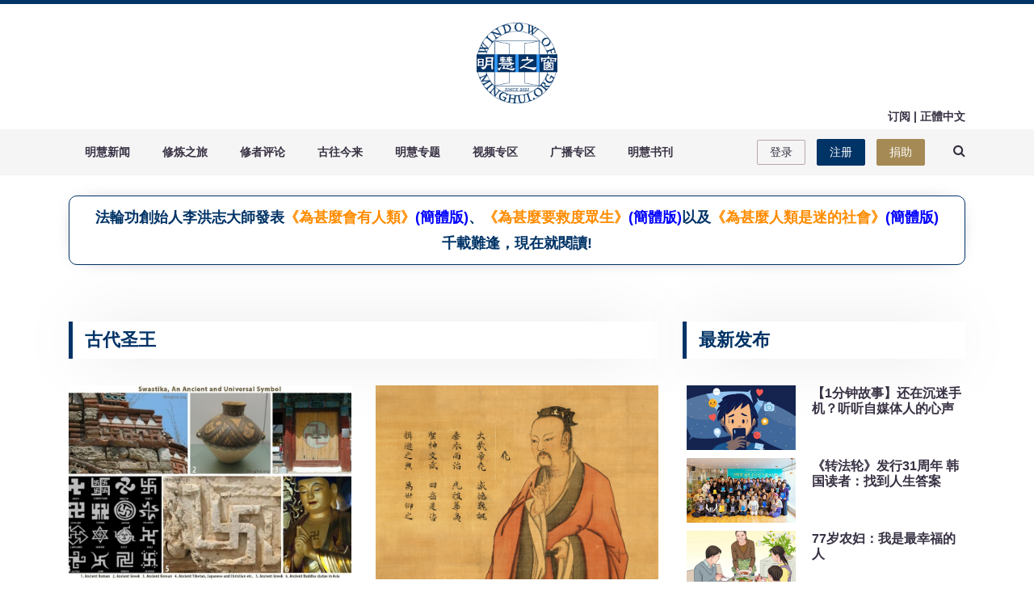

--- FILE ---
content_type: text/html; charset=utf-8
request_url: https://mhwindow.org/gb/tag/gu-dai-sheng-wang/
body_size: 10748
content:
<!doctype html>
<html class="no-js" lang="zh-Hans">
   <head>
      <meta charset="utf-8">
      <meta http-equiv="x-ua-compatible" content="ie=edge">
      <!-- Site Title -->
      <title>古代圣王 - 明慧之窗</title>
      <meta name="HandheldFriendly" content="True" />
      <meta name="viewport" content="width=device-width, initial-scale=1.0" />

      <link rel="preload" href="https://fonts.googleapis.com/css?family=Poppins:400,600,700" as="style" onload="this.onload=null;this.rel='stylesheet'">
        <noscript><link rel="stylesheet" href="https://fonts.googleapis.com/css?family=Poppins:400,600,700"></noscript>

      <!-- Newsx Minify CSS -->
      <link rel="preload" href="/assets/css/app.min.css?v=2022092915?v=b3d5b467d1" as="style" onload="this.onload=null;this.rel='stylesheet'">
        <noscript><link rel="stylesheet" href="/assets/css/app.min.css?v=2022092915?v=b3d5b467d1"></noscript>
      <link rel="preload" href="/assets/css/slick.css?v=b3d5b467d1" as="style" onload="this.onload=null;this.rel='stylesheet'">
        <noscript><link rel="stylesheet" href="/assets/css/slick.css?v=b3d5b467d1"></noscript>
      <link rel="preload" href="/assets/css/slick-theme.css?v=2022062801?v=b3d5b467d1" as="style" onload="this.onload=null;this.rel='stylesheet'">
        <noscript><link rel="stylesheet" href="/assets/css/slick-theme.css?v=2022062801?v=b3d5b467d1"></noscript>
      <link rel="preload" href="/assets/css/womcustom.css?v=2022062801?v=b3d5b467d1" as="style" onload="this.onload=null;this.rel='stylesheet'">
        <noscript><link rel="stylesheet" href="/assets/css/slick-theme.css?v=2022062801?v=b3d5b467d1"></noscript>

      <link rel="canonical" href="https://mhwindow.org/tag/gu-dai-sheng-wang/">
    <meta name="referrer" content="no-referrer-when-downgrade">
    <link rel="next" href="https://mhwindow.org/tag/gu-dai-sheng-wang/page/2/">
    
    <meta property="og:site_name" content="明慧之窗">
    <meta property="og:type" content="website">
    <meta property="og:title" content="古代圣王 - 明慧之窗">
    <meta property="og:url" content="https://mhwindow.org/tag/gu-dai-sheng-wang/">
    <meta property="og:image" content="https://peachcms.nyc3.digitaloceanspaces.com/2021/07/wom.logo.v5w300-2.png">
    <meta property="article:publisher" content="https://www.facebook.com/windowmh">
    <meta name="twitter:card" content="summary_large_image">
    <meta name="twitter:title" content="古代圣王 - 明慧之窗">
    <meta name="twitter:url" content="https://mhwindow.org/tag/gu-dai-sheng-wang/">
    <meta name="twitter:image" content="https://peachcms.nyc3.digitaloceanspaces.com/2021/07/wom.logo.v5w300-2.png">
    <meta name="twitter:site" content="@mhwindow1">
    <meta property="og:image:width" content="300">
    <meta property="og:image:height" content="299">
    
    <script type="application/ld+json">
{
    "@context": "https://schema.org",
    "@type": "Series",
    "publisher": {
        "@type": "Organization",
        "name": "明慧之窗",
        "url": "https://mhwindow.org/",
        "logo": {
            "@type": "ImageObject",
            "url": "https://peachcms.nyc3.digitaloceanspaces.com/2021/07/wom.logo.v5w300-1.png"
        }
    },
    "url": "https://mhwindow.org/tag/gu-dai-sheng-wang/",
    "name": "古代圣王",
    "mainEntityOfPage": "https://mhwindow.org/tag/gu-dai-sheng-wang/"
}
    </script>

    <meta name="generator" content="Ghost 5.79">
    <link rel="alternate" type="application/rss+xml" title="明慧之窗" href="https://mhwindow.org/rss/">
    <script defer src="/assets/js/portal.min.js" data-i18n="false" data-ghost="https://mhwindow.org/" data-key="35bb683ca9dd1469e200edc6b3" data-api="https://mhwindow.org/ghost/api/content/" crossorigin="anonymous"></script><style id="gh-members-styles">.gh-post-upgrade-cta-content,
.gh-post-upgrade-cta {
    display: flex;
    flex-direction: column;
    align-items: center;
    font-family: -apple-system, BlinkMacSystemFont, 'Segoe UI', Roboto, Oxygen, Ubuntu, Cantarell, 'Open Sans', 'Helvetica Neue', sans-serif;
    text-align: center;
    width: 100%;
    color: #ffffff;
    font-size: 16px;
}

.gh-post-upgrade-cta-content {
    border-radius: 8px;
    padding: 40px 4vw;
}

.gh-post-upgrade-cta h2 {
    color: #ffffff;
    font-size: 28px;
    letter-spacing: -0.2px;
    margin: 0;
    padding: 0;
}

.gh-post-upgrade-cta p {
    margin: 20px 0 0;
    padding: 0;
}

.gh-post-upgrade-cta small {
    font-size: 16px;
    letter-spacing: -0.2px;
}

.gh-post-upgrade-cta a {
    color: #ffffff;
    cursor: pointer;
    font-weight: 500;
    box-shadow: none;
    text-decoration: underline;
}

.gh-post-upgrade-cta a:hover {
    color: #ffffff;
    opacity: 0.8;
    box-shadow: none;
    text-decoration: underline;
}

.gh-post-upgrade-cta a.gh-btn {
    display: block;
    background: #ffffff;
    text-decoration: none;
    margin: 28px 0 0;
    padding: 8px 18px;
    border-radius: 4px;
    font-size: 16px;
    font-weight: 600;
}

.gh-post-upgrade-cta a.gh-btn:hover {
    opacity: 0.92;
}</style><script async src="https://js.stripe.com/v3/"></script>
    <script defer src="https://cdn.jsdelivr.net/ghost/sodo-search@~1.1/umd/sodo-search.min.js" data-key="35bb683ca9dd1469e200edc6b3" data-styles="https://cdn.jsdelivr.net/ghost/sodo-search@~1.1/umd/main.css" data-sodo-search="https://mhwindow.org/" crossorigin="anonymous"></script>
    
    <link href="https://mhwindow.org/webmentions/receive/" rel="webmention">
    <script defer src="/gb/public/cards.min.js?v=b3d5b467d1"></script>
    <link rel="stylesheet" type="text/css" href="/gb/public/cards.min.css?v=b3d5b467d1">
    <script defer src="/gb/public/member-attribution.min.js?v=b3d5b467d1"></script>
    <link rel="icon" href="/gb/favicon.ico?v=2" type="image/icon">
<style>
[data-theme=dark] {
    --light-color: #474647;
    --dark-color: #474647;
    --dark-grey-color: #474647;
    --grey-color: #474647;
}
.footer-social {
    display: none;
}
.logo-area img, .site-logo img {
    max-height: 100px;
}
.site-logo {
    padding: 0px;
}
.middle-header {
    padding: 15px 0;
}
</style>
<script defer data-domain="mhwindow.org" src="https://winom21.chengnuo.org/js/script.js"></script><style>:root {--ghost-accent-color: #003366;}</style>
<script src="/assets/js/jquery.min.js?v=b3d5b467d1"></script>
<script>
// 01.	Instagram Feed Settings
var instagram_feed_image_limit = 6;
var instagram_feed_user_accessToken = 'add_your_access_token';
if(typeof site_url === "undefined"){
   var site_url = 'https://mhwindow.org';
}
if(typeof(Storage) !== 'undefined') {
      if (localStorage.getItem('selected-theme') == 'light' || document.documentElement.getAttribute('data-theme') == 'light') {
document.getElementById('switch_theme').checked = true;
      }
      }
</script>

   </head>
   <body class="tag-template tag-gu-dai-sheng-wang">
      <header>
    <!-- End Top Bar -->
    <div class="middle-header">
        <div class="container">
            <div class="row">
                <div class="col-sm-4">
                </div>
                <div class="col-sm-4 site-logo-wrapper" style="text-align: center;">
                    <div class="site-logo">
                        <a href="/gb/">
                            <img src=" https://peachcms.nyc3.digitaloceanspaces.com/2021/07/wom.logo.v5w300-1.png "
                                alt="明慧之窗">
                        </a>
                    </div>
                </div>
                <div id="top-right-nav" class="col-sm-4"><div></div></div>
                <div class="col-sm-8" style="display:none;">
                    <div class="leaderboard-ads text-right">
                        <div class="header-add-area themeix-ads">
                            <a href="https://www.tiantibooks.org/" target="_blank"> <img src="/assets/images/add-image/20nian-update.gif?v=b3d5b467d1" alt="横幅"></a>

                        </div>
                    </div>
                </div>
            </div>
        </div>
    </div>
    <!-- End middle header -->
    <div class="main-menu">
        <!-- Start Navigation -->
        <div class="header-section pin-style">
            <div class="container">
                <div class="row">
                    <div class="col-md-12 nopadding navigation-cotnainer">
                        <nav class="navbar navbar-expand-lg">
<div class="navbar-header visible-xs">
  <button class="navbar-toggler" type="button" data-toggle="collapse" data-target="#topmenu" style='padding: 10px 10px;'>
    <i class="fa fa-bars"></i>
  </button>

</div>

<div class="collapse navbar-collapse" id="topmenu">
  <ul class="navbar-nav mr-auto" id="mainmenu">
  </ul>
<ul class="member-subscribe-btn">
		<li><a class="signin-link" href="/gb/signin/" >登录</a></li>
		<li><a class="sub-btn" href="/gb/signup/" >注册</a></li>
  <li><a class="sub-btn donation-gold" href="/gb/donation/" >捐助</a></li>
</ul>

</div>
</nav> 
<script>
  var navigationData = [
  {'label': 'Home','url': '/gb/'},
    {'label': 'About','url': '/gb/about/'},
    {'label': 'Collection','url': '/gb/tag/getting-started/'},
    {'label': 'Author','url': '/gb/author/ghost/'},
    {'label': 'Portal','url': '/gb/portal/'},
    {'label': '[A01]明慧新闻','url': '/gb/tag/ming-hui-xin-wen/'},
    {'label': '[A02]环球时事','url': '/gb/tag/huan-qiu-shi-shi/'},
    {'label': '[A03]迫害追踪','url': '/gb/tag/po-hai-zhui-zong/'},
    {'label': '[A04]善恶有报','url': '/gb/tag/shan-e-you-bao/'},
    {'label': '[A05]人心小故事','url': '/gb/tag/ren-xin-xiao-gu-shi/'},
    {'label': '[A06]明慧报告','url': '/gb/tag/ming-hui-bao-gao/'},
    {'label': '[B01]修炼之旅','url': '/gb/tag/xiu-lian-ren-sheng/'},
    {'label': '[B02]缘至莲开','url': '/gb/tag/yuan-zhi-lian-kai/'},
    {'label': '[B03]祛病健身','url': '/gb/tag/jue-chu-feng-sheng/'},
    {'label': '[B04]修炼故事','url': '/gb/tag/xiu-lian-gu-shi/'},
    {'label': '[B05]深度采访','url': '/gb/tag/shen-du-cai-fang/'},
    {'label': '[B06]未来神话','url': '/gb/tag/wei-lai-shen-hua/'},
    {'label': '[B07]传奇小故事','url': '/gb/tag/chuan-qi-xiao-gu-shi/'},
    {'label': '[C01]修者评论','url': '/gb/tag/xiu-zhe-ping-lun/'},
    {'label': '[C02]时事我见','url': '/gb/tag/shi-shi-wo-jian/'},
    {'label': '[C03]焦点茶话','url': '/gb/tag/jiao-dian-cha-hua/'},
    {'label': '[D01]古往今来','url': '/gb/tag/gu-wang-jin-lai/'},
    {'label': '[D02]传统正见','url': '/gb/tag/chuan-tong-zheng-jian/'},
    {'label': '[D03]红祸弥漫','url': '/gb/tag/hong-huo-mi-man/'},
    {'label': '[D04]文化长廊','url': '/gb/tag/wen-hua-chang-lang/'},
    {'label': '[E01]明慧专题','url': '/gb/tag/ming-hui-zhuan-ti/'},
    {'label': '[E02]法轮功是什么','url': '/gb/tag/fa-lun-gong-shi-shen-mo/'},
    {'label': '[E03]自焚真相','url': '/gb/tag/zi-fen-zhen-xiang/'},
    {'label': '[E04]4.25上访真相','url': '/gb/tag/4-25zhen-xiang/'},
    {'label': '[E05]庆祝5.13','url': '/gb/tag/qing-zhu-5-13/'},
    {'label': '[E06]7.20见证','url': '/gb/tag/7-20jian-zheng/'},
    {'label': '[E07]指鹿为马案例集','url': '/gb/tag/1400li-zao-jia/'},
    {'label': '[E08]诉江专题','url': '/gb/tag/su-jiang-zhuan-ti/'},
    {'label': '[E09]活摘器官','url': '/gb/tag/jing-tian-huo-zhai/'},
    {'label': '[E10]疫情广角','url': '/gb/tag/yi-qing-guang-jiao/'},
    {'label': '[F01]视频专区','url': '/gb/tag/shi-pin-zhuan-qu/'},
    {'label': '[F02]明慧新闻视频','url': '/gb/tag/ming-hui-xin-wen-video/'},
    {'label': '[F03]明慧焦点','url': '/gb/tag/ming-hui-jiao-dian/'},
    {'label': '[F04]明慧十方','url': '/gb/tag/ming-hui-shi-fang/'},
    {'label': '[F05]一分钟视频','url': '/gb/tag/reels/'},
    {'label': '[G01]广播专区','url': '/gb/tag/guang-bo-zhuan-qu/'},
    {'label': '[G02]明慧新闻广播','url': '/gb/tag/ming-hui-xin-wen-radio/'},
    {'label': '[G03]明慧故事','url': '/gb/tag/ming-hui-gu-shi/'},
    {'label': '[G04]天音净乐','url': '/gb/tag/tian-yin-jing-yue/'},
    {'label': '[H01]明慧书刊','url': '/gb/tag/ming-hui-shu-kan/'},
    {'label': '[H02]《明慧周报》(国际)','url': '/gb/tag/ming-hui-zhou-bao/'},
    {'label': '[H03]《真相》月刊','url': '/gb/tag/zhen-xiang-yue-kan/'},
    {'label': '[H04]《绝处逢生》','url': '/gb/tag/jue-chu-feng-sheng-magazine/'},
    {'label': '[H05]《20年报告》(英文)','url': '/gb/tag/20nian-bao-gao/'},
    {'label': '[H06]《明慧国际》(英文)','url': '/gb/tag/ming-hui-guo-ji/'},
    {'label': '[H07]《修炼传神奇》','url': '/gb/tag/xiu-lian-chuan-shen-qi/'},
    {'label': '[H08]《新冠疫劫》','url': '/gb/tag/xin-guan-yi-jie/'},
    {'label': '[H09]《在神的路上》','url': '/gb/tag/zai-shen-de-lu-shang/'},
    {'label': '[H10]《天地苍生》','url': '/gb/tag/tian-di-cang-sheng/'},
  ];
  (function() {
    var mainmenu=document.getElementById('mainmenu')
    var dropdownmenu;
    let menuData = navigationData.filter(item => item.label.includes('['));
    menuData.map(function (e) {
        if(e.label.includes('1]')){
          var itmLevel=e.label.substring(5);
          var onemenu=document.createElement("li");
          onemenu.classList.add("nav-item","dropdown");
          mainmenu.appendChild(onemenu);
          var onelabel=document.createElement("a");
          onelabel.setAttribute('class','nav-link');
          onelabel.setAttribute('href','/gb/menu_'+e.label.substring(1,2));
          onelabel.setAttribute('onclick', 'location.href="/gb/menu_' + e.label.substring(1,2) + '"');
          onelabel.setAttribute('role','button');
          onelabel.setAttribute('data-toggle','dropdown');
          onelabel.setAttribute('aria-haspopup','true');
          onelabel.setAttribute('aria-expanded','false');
          onelabel.setAttribute('title',itmLevel);
          onelabel.innerText=itmLevel;
          onemenu.appendChild(onelabel);
          dropdownmenu=document.createElement("div");
          dropdownmenu.classList.add("dropdown-menu");
          onemenu.appendChild(dropdownmenu);
        } else {
          var itmLevel=e.label.substring(5);
          var oneitem=document.createElement("a");
          oneitem.setAttribute('class','dropdown-item');
          oneitem.setAttribute('href',e.url);
          oneitem.setAttribute('title',itmLevel);
          oneitem.innerText=itmLevel;
          dropdownmenu.appendChild(oneitem);
        }
    });
  })();
</script>


                        <div class="drop-card hidden-xs hidden-sm search-icon-div">
                            <div class="search-btn">
                                <button class="search-link" onclick="window.open('/gb/search/','_blank');"><i class="fa fa-search"></i></button>                            </div>

                        </div>

                    </div>
                </div>
            </div>
        </div>
        <!-- end navigation -->
    </div>
     <div class="search-page-wrapper"> 
 <div class="modal fade" id="search-page">
    <div class="modal-dialog modal-lg">
        <div class="modal-content">
            <div class="modal-header">
                <button type="button" class="btn transparent-bg" data-dismiss="modal" aria-label="Close">
                  <span aria-hidden="true"><i class="fa fa-times"></i></span>
                </button>
            </div>
            <div class="modal-body">
	            <form class="search-form">
	               <input id="search-field" class="themeix-form-control" placeholder="请在这儿输入进行查询" autocomplete="on"/gb/>
	              	            </form>

	             <div id="search-result">
	             </div>
            </div>
            <div class="modal-footer">
            	
            </div>
        </div>
    </div>
  </div>
</div>    <div class="container">
        <div id="announcement" class="row" style="
            display: none;
            text-align: center;
            margin-left: 0px;
            margin-right: 0px;
            margin-top: 25px;
            margin-bottom: 25px;
            padding: 10px;
            color: #003366;
            background: white;
            border: 1px solid #003366;
            border-radius: 10px;
            font-size: 18px;
            font-weight: 600;
            box-shadow: 0 0 30px -21px #000;
        "></div>
    </div>
</header>
      <div class="main-news-slider section-ptb-2">
   <div class="container">
      <div id="browse-path" name="首页"></div>
      <div class="row">
         <div class="col-lg-8">
            <div class="row">
               <div class="col-md-12">
                  <div class="primary-heading">
                     <h4>古代圣王</h4>
                     <!--<span class="box">一个集合  12 帖子</span>--> 
                  </div>
               </div>
            </div>
            <div class="news-photo-gallery bg-none paddin-left-right-0">
               <div class="row">
                  <div class="col-sm-6">
                     <div class="photo-gallery-single margin-none">
                        <div class="post-image height-240" style=" background-image:url(https://peachcms.nyc3.cdn.digitaloceanspaces.com/2024/04/2013-6-12-swastika_ancient-universal_symbol-Top-1.jpg); cursor:pointer;" onclick="window.open('/gb/211229-5413/','_self')">
                        </div>
                        <div class="photo-gallery-content paddin-none">
                           <h3 class="entry-title"><a href="/gb/211229-5413/">【卍字符系列一】卍字符的渊源与寓意</a></h3>
                           在世界各国的文明或史前文化中，不论语言差异多么大，也不论各个国家相距多么遥远，哪怕是隔著汪洋大海或者一望无际的沙漠，都陆续发现了带有「卍」（音万）的器具、物品。从史前文明到现代，这个神秘的「卍」为何令世界产生深深的共鸣？
                        </div>
                     </div>
                  </div>
                  <div class="col-sm-6">
                     <div class="photo-gallery-single margin-none">
                        <div class="post-image height-240" style=" background-image:url(https://peachcms.nyc3.cdn.digitaloceanspaces.com/2023/06/2941---------------------------------3.png); cursor:pointer;" onclick="window.open('/gb/230617-3719/','_self')">
                        </div>
                        <div class="photo-gallery-content paddin-none">
                           <h3 class="entry-title"><a href="/gb/230617-3719/">帝尧的故事 (15) 完成禅位 太平盛世「尧天舜日」</a></h3>
                           尧舜时代是被儒家经籍称为礼让之世的理想社会，古人以尧舜为做人的道德楷模与圣王治世的典范，所以历史上常常把太平盛世称为「尧天舜日」。尧有多仁慈？舜有多孝顺？他们在历史上留下这样的风范，给我们甚么启示呢？
                        </div>
                     </div>
                  </div>
                  <div class="col-sm-6">
                     <div class="photo-gallery-single margin-none">
                        <div class="post-image height-240" style=" background-image:url(https://peachcms.nyc3.cdn.digitaloceanspaces.com/2023/06/---6Jun-2.jpg); cursor:pointer;" onclick="window.open('/gb/230612-3676/','_self')">
                        </div>
                        <div class="photo-gallery-content paddin-none">
                           <h3 class="entry-title"><a href="/gb/230612-3676/">帝尧的故事 (14) 洪灾是天意 西王母：治水再等三十年</a></h3>
                           帝尧是个一心为民的君主，但人民却饱受水患之苦，这使得他忧心忡忡，因而派特使到昆仑山恳请西王母救灾。还微服出巡了解人民生活，听到了老人高唱击壤歌，他觉得自己做得不好，再次想让位给大贤之人。但因天意不可违，洪患一时无解，继任之人未出，他心中忧苦有增无减。
                        </div>
                     </div>
                  </div>
                  <div class="col-sm-6">
                     <div class="photo-gallery-single margin-none">
                        <div class="post-image height-240" style=" background-image:url(https://peachcms.nyc3.cdn.digitaloceanspaces.com/2023/06/---6Jun-1.jpg); cursor:pointer;" onclick="window.open('/gb/230605-3618/','_self')">
                        </div>
                        <div class="photo-gallery-content paddin-none">
                           <h3 class="entry-title"><a href="/gb/230605-3618/">帝尧的故事 (13) 羿射日建功 神兽现身 大水为患</a></h3>
                           帝尧东巡途中，碰到不少奇人异士，如：骑鸾遨游的洪崖、丛林中来去自如的偓佺；也遇到不少棘手的难题，尤其是十个太阳为患及洪涝之灾。太阳之患被神射手羿解决了，就是流传至今的「后羿射日」故事，但洪水之患却一时难解。继续来看看这个神人共处的时期，还有甚么奇事呢。
                        </div>
                     </div>
                  </div>
                  <div class="col-sm-6">
                     <div class="photo-gallery-single margin-none">
                        <div class="post-image height-240" style=" background-image:url(https://peachcms.nyc3.cdn.digitaloceanspaces.com/2023/06/3611----------------------------.png); cursor:pointer;" onclick="window.open('/gb/230602-3611/','_self')">
                        </div>
                        <div class="photo-gallery-content paddin-none">
                           <h3 class="entry-title"><a href="/gb/230602-3611/">帝尧的治国之道</a></h3>
                           你听过「尧舜禅让」的故事吗？你知道帝尧的治国之道有那些吗？让我们一起穿越时空，回到那质朴、率真、负责的帝尧时代吧！
                        </div>
                     </div>
                  </div>
                  <div class="col-sm-6">
                     <div class="photo-gallery-single margin-none">
                        <div class="post-image height-240" style=" background-image:url(https://peachcms.nyc3.cdn.digitaloceanspaces.com/2023/05/---29May.jpg); cursor:pointer;" onclick="window.open('/gb/230528-3570/','_self')">
                        </div>
                        <div class="photo-gallery-content paddin-none">
                           <h3 class="entry-title"><a href="/gb/230528-3570/">帝尧的故事 (12) 黟山如仙境 美景奇兽藏神迹</a></h3>
                           帝尧在游览黟山和轩辕峰时，知道了这地方有神兽、有美景、有仙迹，还有用之不尽的炼丹药材，难怪黄帝会选择在这修炼。很多人熟知的围棋，甚至早在黄帝时期就已出现，帝尧看了这个遗迹之后，立刻领悟到围棋原理出自河图，可说是天纵英明，千古一帝。
                        </div>
                     </div>
                  </div>
                  <div class="col-sm-6">
                     <div class="photo-gallery-single margin-none">
                        <div class="post-image height-240" style=" background-image:url(https://peachcms.nyc3.cdn.digitaloceanspaces.com/2023/06/---29May.jpg); cursor:pointer;" onclick="window.open('/gb/230520-3506/','_self')">
                        </div>
                        <div class="photo-gallery-content paddin-none">
                           <h3 class="entry-title"><a href="/gb/230520-3506/">帝尧的故事（11）南巡路过黟山 揭晓黄帝修道成仙秘诀</a></h3>
                           古人修仙之处多在名山胜境，黄帝是在黟山修炼成仙，启蒙师父则是广成子。帝尧南巡时特地到黟山参拜，赤将子舆叙说了当时黄帝修道的方法，还提到骑鸾仙人洪崖已三千余岁。仙人真的和一般人共处世间吗？他们想带给世人甚么信息呢？
                        </div>
                     </div>
                  </div>
                  <div class="col-sm-6">
                     <div class="photo-gallery-single margin-none">
                        <div class="post-image height-240" style=" background-image:url(https://peachcms.nyc3.cdn.digitaloceanspaces.com/2023/06/15.jpg); cursor:pointer;" onclick="window.open('/gb/230515-3461/','_self')">
                        </div>
                        <div class="photo-gallery-content paddin-none">
                           <h3 class="entry-title"><a href="/gb/230515-3461/">帝尧的故事 (10) 五陨星坠落 获知天宇奥秘人间奇事</a></h3>
                           几千年前的天文学有多发达？帝尧的老师尹寿说，一位星际旅行者描述金木水火土等五颗星球的样态，和现代天文学的观察接近。尹寿还根据五颗星射出的光芒，预知了张良与黄石老人及和氏璧等未来历史事件，远古天文学为什么会这么发达？
                        </div>
                     </div>
                  </div>
                  <div class="col-sm-6">
                     <div class="photo-gallery-single margin-none">
                        <div class="post-image height-240" style=" background-image:url(https://peachcms.nyc3.cdn.digitaloceanspaces.com/2023/06/15-1.jpg); cursor:pointer;" onclick="window.open('/gb/230508-3406/','_self')">
                        </div>
                        <div class="photo-gallery-content paddin-none">
                           <h3 class="entry-title"><a href="/gb/230508-3406/">帝尧的故事 (9) 盛德之世麒麟现身</a></h3>
                           帝尧治理天下，身边有不少奇人异士辅政。但他仍虚怀若谷，常常深入山野寻查细访人才，拜其为师，尊师重道的精神为后人树立了楷模。他在位七年后，因天下安定，盛德之世俨然来到，向来被华人视为祥瑞之兽的骐驎也现身郊野。
                        </div>
                     </div>
                  </div>
                  <div class="col-sm-6">
                     <div class="photo-gallery-single margin-none">
                        <div class="post-image height-240" style=" background-image:url(https://peachcms.nyc3.cdn.digitaloceanspaces.com/2023/04/signal-2023-03-18-161315_002-2.jpeg); cursor:pointer;" onclick="window.open('/gb/230429-3361/','_self')">
                        </div>
                        <div class="photo-gallery-content paddin-none">
                           <h3 class="entry-title"><a href="/gb/230429-3361/">帝尧的故事 (8) 帝尧治世神物现 甘露涌异草出</a></h3>
                           中国古代对万物和人之间讲究「天人感应」，天子必须上遵天道，下尊人道，国家才能平安，人民才会幸福。帝尧时期，因此曾经乾涸的甘露，再度涌现；能指出花言巧语之徒的「指佞草」，却不曾指向尧身边哪个臣子。帝尧盛德闻名天下，有不少值得一窥究竟的神奇事。
                        </div>
                     </div>
                  </div>
               </div>
               <nav class="pagination" role="navigation">
    <span class="page-number">页 1 / 2</span>
        <a class="older-posts" href="/gb/tag/gu-dai-sheng-wang/page/2/">下一页 &rarr;</a>
</nav>

            </div>
         </div>
         <div class="col-lg-4">          
              <div class="single-post-sidebar">
<div class="row p-0"> 
<div class="col-md-6 col-lg-12"> 
<div class="sidebar-widget">
  <div class="primary-heading sidebar-heading-one">
    <h4>最新发布</h4>
    <span class="box"></span>
</div>
<ul class="most-popular-wrapper">
	  <li>
	    <div class="single-post">
	        <div class="post-thumb">
	            <div class="small-post-thumb" style="background-image:url(https://peachcms.nyc3.cdn.digitaloceanspaces.com/2026/01/sh0100.jpg);cursor:pointer;" onclick="window.open('/gb/260121-8354/','_self')"></div>
	            
	        </div>
	        <div class="item-post-content">
	        <h2><a href="/gb/260121-8354/">【1分钟故事】还在沉迷手机？听听自媒体人的心声</a></h2> </div>
	    </div>
	  </li>
	  <li>
	    <div class="single-post">
	        <div class="post-thumb">
	            <div class="small-post-thumb" style="background-image:url(https://peachcms.nyc3.cdn.digitaloceanspaces.com/2026/01/2026-1-18-skr-tianti-03.jpg);cursor:pointer;" onclick="window.open('/gb/260121-8350/','_self')"></div>
	            
	        </div>
	        <div class="item-post-content">
	        <h2><a href="/gb/260121-8350/">《转法轮》发行31周年  韩国读者：找到人生答案</a></h2> </div>
	    </div>
	  </li>
	  <li>
	    <div class="single-post">
	        <div class="post-thumb">
	            <div class="small-post-thumb" style="background-image:url(https://peachcms.nyc3.cdn.digitaloceanspaces.com/2026/01/---.jpg);cursor:pointer;" onclick="window.open('/gb/260120-8347/','_self')"></div>
	            
	        </div>
	        <div class="item-post-content">
	        <h2><a href="/gb/260120-8347/">77岁农妇：我是最幸福的人</a></h2> </div>
	    </div>
	  </li>
	  <li>
	    <div class="single-post">
	        <div class="post-thumb">
	            <div class="small-post-thumb" style="background-image:url(https://peachcms.nyc3.cdn.digitaloceanspaces.com/2025/09/----------------1.jpg);cursor:pointer;" onclick="window.open('/gb/250905-7836/','_self')"></div>
	            
	        </div>
	        <div class="item-post-content">
	        <h2><a href="/gb/250905-7836/">【听文章】姜子牙的「倒霉岁月」：吃得了苦，才担得起重任</a></h2> </div>
	    </div>
	  </li>
	  <li>
	    <div class="single-post">
	        <div class="post-thumb">
	            <div class="small-post-thumb" style="background-image:url(https://peachcms.nyc3.cdn.digitaloceanspaces.com/2026/01/-----Top-1.jpg);cursor:pointer;" onclick="window.open('/gb/260120-8340/','_self')"></div>
	            
	        </div>
	        <div class="item-post-content">
	        <h2><a href="/gb/260120-8340/">绝处逢生  乳腺癌晚期患者的康复之路</a></h2> </div>
	    </div>
	  </li>
</ul></div>
</div>
 
<div class="col-md-6 col-lg-12"> 
	<div class="sidebar-widget pt-30">
		<div class="primary-heading">
			<h4>热搜文章</h4>
			<span class="box"></span>
		</div>
		<div class="tablist-section">
			<ul class="nav nav-tabs" id="right-tab" role="tablist">
				<li class="nav-item home-top-middle-tab">
				<a class="nav-link home-top-middle-tab-link active show" id="right-new-tab" data-toggle="tab" href="#right-new" role="tab" aria-controls="right-new" aria-selected="true">最新</a>
				</li>
				<li class="nav-item home-top-middle-tab">
				<a class="nav-link home-top-middle-tab-link" id="right-hot-tab" data-toggle="tab" href="#right-hot" role="tab" aria-controls="right-hot" aria-selected="false">长热</a>
				</li>
			</ul>
			<div class="tab-content" id="right-tab-content">
				<div class="tab-pane fade active show" id="right-new" role="tabpanel" aria-labelledby="right-new-tab">
					<ul class="list-right-group list-group-home" id="right-new-ul">
					</ul>
				</div>
				<div class="tab-pane fade" id="right-hot" role="tabpanel" aria-labelledby="right-hot-tab">
					<ul class="list-right-group list-group-home" id="right-hot-ul">
					</ul>
				</div>
			</div>
		</div>
	</div>

<div class="sidebar-widget pt-45" style="display:none;">
    <div class="primary-heading">
        <h4>Instagram 画廊</h4>
        <span class="box"></span>
    </div>   
    <div class="themeix-instagram">		   
        <div id="instafeed" class="grid-gallery">
        </div>	
    </div>
</div>

</div>
<div class="col-md-6 col-lg-12"> 
<div class="sidebar-widget pt-45">
	<div class="themeix-sidebar-ads">
 <a href="https://www.shenyuncreations.com/" target="_blank"><img src="https://tpc.googlesyndication.com/simgad/11608921771827609872?" alt="Ads"></a>



	</div>
  </div>
 </div>
</div>

</div>



 
         </div>
      </div>
   </div>
</div>

      <!-- Start Footer -->
<footer class="clearfix">
    <div class="footer-area">
        <div class="footer-overlay  section-ptb">
            <div class="container">
                <div class="row">
                    <div class="col-lg-3 col-md-6">
                        <div class="clearfix">

                            <div class="logo-area footer-logo wow fadeInUp" data-wow-delay="0.2s">
                                <a href="/gb/"><img src=" https://peachcms.nyc3.digitaloceanspaces.com/2021/07/wom.logo.v5w300-1.png " alt="明慧之窗"></a>
                            </div>

                            <p class="about wow fadeInUp" data-wow-delay="0.4s">法轮功真相，人类的希望。</p>



                        </div>
                    </div>
                    <div class="col-lg-2 col-md-6">
                        <div class="wow fadeInUp clearfix" data-wow-delay="0.2s">
                                <div class="footer-title">
                                    <h4>关于网站</h4>
                                </div>
                                <div class="footer-content">
                                    <div class="footer-link-widget">
                                         <ul >
                                             <li  ><a href="/gb/guan-yu-wo-men/" target="_blank">关于我们</a></li>
                                             <li  ><a href="/gb/lian-xi-wo-men/">联系我们</a></li>
                                         </ul>
                                    </div>
                                </div>
                         </div>
                    </div>
                    <div class="col-lg-2 col-md-6">
                        <div class="wow fadeInUp clearfix" data-wow-delay="0.2s">
                            <div class="footer-title">
                                <h4>法律规范</h4>
                            </div>
                            <div class="footer-content">
                                <div class="footer-link-widget">
                                    <ul >
                                        <li><a href="/gb/yin-si-zheng-ce/" target="_blank">隐私政策</a></li>
                                        <li><a href="/gb/fu-wu-tiao-kuan/" target="_blank">服务条款 </a></li>
                                    </ul>
                                </div>
                            </div>
                        </div>
                    </div>
                    <div class="col-lg-2 col-md-6">
                        <div class="wow fadeInUp clearfix" data-wow-delay="0.2s">
                            <div class="footer-title">
                                <h4>友站连结</h4>
                            </div>
                            <div class="footer-content">
                                <div class="footer-link-widget">
                                    <ul >
                                        <li  ><a href="https://big5.minghui.org" target="_blank">明慧网</a></li>
                                        <li  ><a href="https://www.tiantibooks.org/" target="_blank">天梯书店</a></li>
                                        <li  ><a href="https://mhpublishing.org/" target="_blank">明慧出版中心</a></li>
                                    </ul>
                                </div>
                            </div>
                        </div>
                    </div>
                    <div class="col-lg-2 col-md-6">
                        <div class="wow fadeInUp clearfix" data-wow-delay="0.2s">
                            <div class="footer-title">
                                <h4>会员中心</h4>
                            </div>
                            <div class="footer-content">
                                <div class="footer-link-widget">
                                    <ul >
                                        <li  ><a href="/gb/signup/" target="_blank">注册会员</a></li>
                                        <li  ><a href="/gb/donation/" target="_blank">支持我们</a></li>
                                    </ul>
                                </div>
                            </div>
                        </div>
                    </div>
                    <div class="col-lg-2 col-md-6" style="display:none;">
                        <div class="clearfix wow fadeInUp" data-wow-delay="0.6s">
                            <div class="footer-title">
                                <h4>现在订阅</h4>
                            </div>
                            <div class="footer-content">
                                <form action="/gb/subscribe/">
                                    <div class="form-group">
                                        <input class="form-control footer-subs-input" type="email" placeholder="您的邮件" oninvalid="this.setCustomValidity('请填写您的邮件')" required>
                                    </div>
                                    <div class="form-group custom-input">
                                        <div class="themeix-button custom-btns">
                                            <button type="submit" class="subscribe-btn">现在订阅</button>
                                        </div>
                                        <!--<p >We will never do spam with you!</p>-->
                                    </div>
                                </form>
                            </div>
                        </div>
                    </div>
                </div>
                <div class="row">
                    <div class="col-lg-12 col-md-6">
                        <div class="clearfix bottom_img">
                            <ul>
                                <li><a href="https://www.facebook.com/windowmh" target="_blank"><img src="/assets/images/FB.png?v=b3d5b467d1" loading="lazy" ></a></li>    
                                <li><a href="https://www.instagram.com/mh.window/" target="_blank"><img src="/assets/images/Ins.png?v=b3d5b467d1" loading="lazy" ></a></li>    
                                <li><a href="https://www.ganjingworld.com/s/yR2wY2BV3q" target="_blank"><img src="/assets/images/GJW.png?v=b3d5b467d1" loading="lazy" ></a></li>    
                                <li><a href="https://twitter.com/mhwindow1" target="_blank"><img src="/assets/images/Twitter.png?v=b3d5b467d1" loading="lazy" ></a></li>    
                                <li><a href="https://podcasts.apple.com/tw/podcast/窗前慧谈-明慧之窗podcast/id1633054855" target="_blank"><img src="/assets/images/Podcast.png?v=b3d5b467d1" loading="lazy" ></a></li>    
                            </ul>
                        </div>
                    </div>
                </div>
            </div>
        </div>
        <div class="bottom-footer">
            <div class="container">
                <div class="row">
                   <div class="col-md-12">
                     <div class="themeix-copyright text-center">
                        <span>© 2026 <a href="https://mhwindow.org">明慧网版权所有</a></span>
                     </div>
                    </div>
                </div>
            </div>
        </div>
    </div>
</footer>
<!-- scrollUp -->
<div class="scroll-top">
    <div class="scroll-icon">
        <i class="fa fa-angle-up"></i>
    </div>
</div>
<!--End scrollUp -->
<!-- End Footer -->
      <div class="day-night-switch" style="display:none;">
         <input type="checkbox" name="theme-toggle" id="switch_theme" class="theme-toggle">
         <label for="switch_theme" class="theme-toggle-label fade-in">Toggle Theme</label>
      </div>
      <!-- Newsx Minify JS -->
      <script defer src="/assets/js/build.min.js?v=b3d5b467d1"></script>
      <!-- <script type="text/javascript" src="/assets/ghostHunter/dist/jquery.ghosthunter.js?v=b3d5b467d1"></script> -->
      <script defer  type="text/javascript" src="/assets/js/slick.min.js?v=2021072201?v=b3d5b467d1"></script>
      <script defer type="text/javascript" src="/assets/js/womcustom.js?v=2022101601?v=b3d5b467d1"></script>

      
   </body>
</html>
